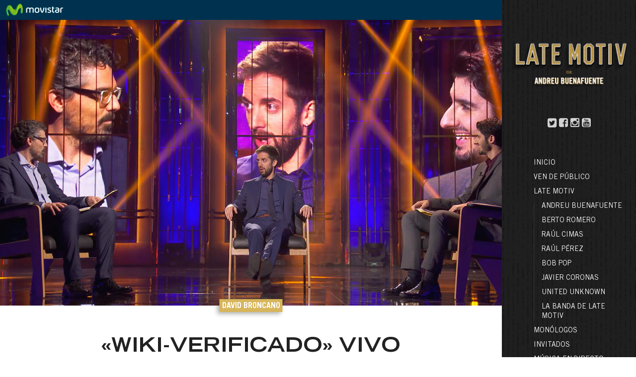

--- FILE ---
content_type: text/html; charset=UTF-8
request_url: https://latemotiv.com/colaboradores/david-broncano/wiki-verificado-vivo/
body_size: 5063
content:




<!doctype html>
<html lang="es-ES" class="no-js">
	<head>
		<meta charset="UTF-8">
		<title>  «Wiki-verificado» vivo : Late Motiv</title>
		
		<!-- dns prefetch -->
		<link href="//www.google-analytics.com" rel="dns-prefetch">
		
		<!-- meta -->
		<meta http-equiv="X-UA-Compatible" content="IE=edge,chrome=1">
		<meta name="viewport" content="width=device-width,initial-scale=1.0">
		<meta name="description" content="El show más personal de Andreu Buenafuente">
		
		<!-- icons -->
		<link href="http://www.elterrat.com/favicon.ico" rel="shortcut icon">
		<link href="http://www.elterrat.com/favicon.ico" rel="apple-touch-icon-precomposed">
		<link rel="stylesheet" id="promogear-fonts-css" href="https://fonts.googleapis.com/css?family=Lato%3A100%2C300%2C400%2C700%2C900%2C100italic%2C300italic%2C400italic%2C700italic%2C900italic&amp;ver=4.2.2" type="text/css" media="all">
		<link rel="stylesheet" href="https://maxcdn.bootstrapcdn.com/font-awesome/4.5.0/css/font-awesome.min.css">
		<link type="text/css" rel="stylesheet" href="https://latemotiv.com/wp-content/themes/latemotiv/css/lightGallery.css" /> 
		
		
		<link rel="stylesheet" href="https://latemotiv.com/wp-content/themes/latemotiv/css/jquery-ui.min.css" type="text/css">
    <link rel="stylesheet" href="https://latemotiv.com/wp-content/themes/latemotiv/css/jquery-ui.structure.min.css" type="text/css">
    <link rel="stylesheet" href="https://latemotiv.com/wp-content/themes/latemotiv/css/jquery-ui.theme.min.css" type="text/css">
    <link rel="stylesheet" href="https://latemotiv.com/wp-content/themes/latemotiv/style.css" type="text/css">
		
		<!-- css + javascript -->
		<script src="https://latemotiv.com/wp-content/themes/latemotiv/js/jquery-2.1.3.min.js"></script>
		<script src="https://latemotiv.com/wp-content/themes/latemotiv/js/jquery-ui.min.js"></script>
		<script src="https://latemotiv.com/wp-content/themes/latemotiv/js/lightgallery.js"></script>
		<script src="https://latemotiv.com/wp-content/themes/latemotiv/js/lg-thumbnail.min.js"></script>
    <script src="https://latemotiv.com/wp-content/themes/latemotiv/js/lg-fullscreen.min.js"></script>
    <script src="https://maps.googleapis.com/maps/api/js?v=3.exp&sensor=false"></script>
    <!-- Plugin JavaScript -->
    <script src="https://latemotiv.com/wp-content/themes/latemotiv/js/jquery-validation-1.14.0/dist/jquery.validate.min.js"></script>
    <script src="https://latemotiv.com/wp-content/themes/latemotiv/js/jquery-validation-1.14.0/dist/localization/messages_es.min.js"></script>
    <script src="https://latemotiv.com/wp-content/themes/latemotiv/scripts-min.js"></script>
		<script>
		var galeries = new Array();
		</script>
	</head>
	<script>
  	var layoutCarrousel = new Array();
	</script>
    
    <!-- Movistar+ -->
    <!-- <link rel="stylesheet" href="http://www.plus.es/assets/stylesheets/main-menu.css " type="text/css" /> -->

	<body class="post-template-default single single-post postid-6468 single-format-standard wiki-verificado-vivo">
	
		<div class="wrapper">
  		
      <div class="mobileMenu"><i class="fa fa-bars fa-2x"></i></div>
      
			<header class="header clear" role="banner">
  			
    			<div class="mobileClose"><i class="fa fa-times fa-2x"></i></div>
					
					<a href="http://www.latemotiv.com" target="_top"><img src="https://latemotiv.com/wp-content/themes/latemotiv/img/logo.png" class="logo" /></a>
					
          <div class="social">
            <a href="https://twitter.com/LateMotivCero"><i class="fa fa-twitter-square fa-lg"></i></a>
            <a href="http://facebook.com/LateMotivCero"><i class="fa fa-facebook-square fa-lg"></i></a>
            <a href="http://instagram.com/LateMotivCero"><i class="fa fa-instagram fa-lg"></i></a>
            <a href="https://youtube.com/LateMotivCero"><i class="fa fa-youtube-square fa-lg"></i></a>
          </div>
					
					<nav class="nav" role="navigation">
            <ul id="menu-menu-2018" class="menu"><li id="menu-item-13173" class="menu-item menu-item-type-post_type menu-item-object-page menu-item-home menu-item-13173"><a href="https://latemotiv.com/">Inicio</a></li>
<li id="menu-item-13169" class="menu-item menu-item-type-post_type menu-item-object-page menu-item-13169"><a href="https://latemotiv.com/publico/">Ven de público</a></li>
<li id="menu-item-13174" class="menu-item menu-item-type-post_type menu-item-object-page menu-item-has-children menu-item-13174"><a href="https://latemotiv.com/late-motiv/">LATE MOTIV</a>
<ul class="sub-menu">
	<li id="menu-item-13178" class="menu-item menu-item-type-post_type menu-item-object-page menu-item-13178"><a href="https://latemotiv.com/late-motiv/andreu-buenafuente/">Andreu Buenafuente</a></li>
	<li id="menu-item-13175" class="menu-item menu-item-type-post_type menu-item-object-page menu-item-13175"><a href="https://latemotiv.com/late-motiv/berto-romero/">Berto Romero</a></li>
	<li id="menu-item-13170" class="menu-item menu-item-type-post_type menu-item-object-page menu-item-13170"><a href="https://latemotiv.com/late-motiv/raul-cimas/">Raúl Cimas</a></li>
	<li id="menu-item-13172" class="menu-item menu-item-type-post_type menu-item-object-page menu-item-13172"><a href="https://latemotiv.com/late-motiv/raul-perez/">Raúl Pérez</a></li>
	<li id="menu-item-13176" class="menu-item menu-item-type-post_type menu-item-object-page menu-item-13176"><a href="https://latemotiv.com/late-motiv/bob-pop/">Bob Pop</a></li>
	<li id="menu-item-13179" class="menu-item menu-item-type-post_type menu-item-object-page menu-item-13179"><a href="https://latemotiv.com/late-motiv/javier-coronas/">Javier Coronas</a></li>
	<li id="menu-item-13171" class="menu-item menu-item-type-post_type menu-item-object-page menu-item-13171"><a href="https://latemotiv.com/late-motiv/united-unknown/">United Unknown</a></li>
	<li id="menu-item-13177" class="menu-item menu-item-type-post_type menu-item-object-page menu-item-13177"><a href="https://latemotiv.com/late-motiv/la-banda/">La Banda de LATE MOTIV</a></li>
</ul>
</li>
<li id="menu-item-13184" class="menu-item menu-item-type-post_type menu-item-object-page menu-item-13184"><a href="https://latemotiv.com/monologos/">Monólogos</a></li>
<li id="menu-item-13183" class="menu-item menu-item-type-post_type menu-item-object-page menu-item-13183"><a href="https://latemotiv.com/diseccion/invitados/">Invitados</a></li>
<li id="menu-item-13185" class="menu-item menu-item-type-post_type menu-item-object-page menu-item-13185"><a href="https://latemotiv.com/diseccion/live/">Música en directo</a></li>
<li id="menu-item-13180" class="menu-item menu-item-type-custom menu-item-object-custom menu-item-13180"><a href="http://latemotiv.com/tag/1a-temporada/">1. Temporada</a></li>
<li id="menu-item-13181" class="menu-item menu-item-type-custom menu-item-object-custom menu-item-13181"><a href="http://latemotiv.com/tag/2a-temporada/">2a. Temporada</a></li>
<li id="menu-item-13182" class="menu-item menu-item-type-custom menu-item-object-custom menu-item-13182"><a href="http://latemotiv.com/tag/3a-temporada/">3a. Temporada</a></li>
</ul>					</nav>

			</header>

			<div class="container">
  			
  			<iframe class="cabecera iframe" src="https://latemotiv.com/wp-content/themes/latemotiv/plus_bars/cabecera-plus/index.php"></iframe>	
	<!-- section -->
	<section role="main">
			
		<!-- article -->
		<article id="post-" class="post-6468 post type-post status-publish format-standard has-post-thumbnail hentry category-david-broncano tag-2a-temporada tag-david-broncano tag-jaen tag-late-motiv-136 tag-wikipedia">
		
		  
		
			<!-- post thumbnail -->
							<div class="headerThumb" style="background: url(https://latemotiv.com/wp-content/uploads/2016/10/lm-136-03.jpg);">
										<div class="catsSingle">
          David Broncano           </div>
				</div>
						<!-- /post thumbnail -->
			
			<div class="wrapper_in">

  			<!-- post title -->
  			<h1 class="bigTitle">«Wiki-verificado» vivo</h1>
  			<!-- /post title -->
        <div class="dateSingle">
          25 octubre 2016        </div>
  			<p><strong>«Ya estoy aquí, bienvenidos a mi entrevista»</strong></p>
<p>Compañeros periodistas de los dos grandes diarios de Jaén realizan la entrevista definitiva a David Broncano. Por fin sus medidas, y otras cosas más realistas, quedarán wiki-inmortalizadas. O eso cree él.</p>
    		<div class="tags"><a href="https://latemotiv.com/tag/2a-temporada/" rel="tag">2a. temporada</a> <a href="https://latemotiv.com/tag/david-broncano/" rel="tag">david broncano</a> <a href="https://latemotiv.com/tag/jaen/" rel="tag">jaén</a> <a href="https://latemotiv.com/tag/late-motiv-136/" rel="tag">late motiv 136</a> <a href="https://latemotiv.com/tag/wikipedia/" rel="tag">wikipedia</a><br /></div>
    		</div>
    		<div style="padding: 30px; background-color:#fff">
<div class="wrapper_in">
  <div class="oembed">
  	<iframe width="200" height="113" src="https://www.youtube.com/embed/_qy8iEy77jY?feature=oembed" frameborder="0" allow="accelerometer; autoplay; clipboard-write; encrypted-media; gyroscope; picture-in-picture; web-share" referrerpolicy="strict-origin-when-cross-origin" allowfullscreen title="LATE MOTIV - David Broncano. &#39;Wiki-verificado&#39; vivo | #Latemotiv136"></iframe>  </div>
</div>
</div>
    <div class="gridlist" style="background-color:#fff">
      <div class="wrapper_in">
                <div class="summary grid" >
              <div class="date_o">
                26 enero 2018              </div>
              <div class="cats">
              David Broncano               </div>
                            <div class="thumbnail_summary" style="background:url('https://latemotiv.com/wp-content/uploads/2018/01/lm-335-02.jpg');">
                <a href="https://latemotiv.com/colaboradores/david-broncano/mucha-mierda-pachacho/"><img src="https://latemotiv.com/wp-content/themes/latemotiv/img/16x9.png"></a>
              </div>
                            <div class="infoBox">
                <div class="text_summary">
                 <a href="https://latemotiv.com/colaboradores/david-broncano/mucha-mierda-pachacho/"><span class="text">Mucha mierda pachacho</span></a>
                </div>
                                <div class="description_summary">
                  <p>A los amantes de los himnos, aquí tenéis un regalo de despedida, por pesaos. </p>
                </div>
              </div>
        		</div>              <div class="summary grid" >
              <div class="date_o">
                24 enero 2018              </div>
              <div class="cats">
              David Broncano               </div>
                            <div class="thumbnail_summary" style="background:url('https://latemotiv.com/wp-content/uploads/2018/01/lm-332-04.jpg');">
                <a href="https://latemotiv.com/colaboradores/david-broncano/elige-tu-mascota/"><img src="https://latemotiv.com/wp-content/themes/latemotiv/img/16x9.png"></a>
              </div>
                            <div class="infoBox">
                <div class="text_summary">
                 <a href="https://latemotiv.com/colaboradores/david-broncano/elige-tu-mascota/"><span class="text">Elige tu mascota</span></a>
                </div>
                                <div class="description_summary">
                  <p>Una potencia mundial en mascotas, y no por el pachacho, que también.</p>
                </div>
              </div>
        		</div>              <div class="summary grid" >
              <div class="date_o">
                19 enero 2018              </div>
              <div class="cats">
              David Broncano               </div>
                            <div class="thumbnail_summary" style="background:url('https://latemotiv.com/wp-content/uploads/2018/01/lm-331-02.jpg');">
                <a href="https://latemotiv.com/colaboradores/david-broncano/revolucion-pachacha/"><img src="https://latemotiv.com/wp-content/themes/latemotiv/img/16x9.png"></a>
              </div>
                            <div class="infoBox">
                <div class="text_summary">
                 <a href="https://latemotiv.com/colaboradores/david-broncano/revolucion-pachacha/"><span class="text">Revolución pachacha</span></a>
                </div>
                                <div class="description_summary">
                  <p>Cría cuervos&#8230; y montarán «La Resistencia». Criado a nuestros pechos, y ahora el pollo vuela solo. Felicidades pachacho.</p>
                </div>
              </div>
        		</div>              <div class="summary grid" >
              <div class="date_o">
                16 enero 2018              </div>
              <div class="cats">
              David Broncano               </div>
                            <div class="thumbnail_summary" style="background:url('https://latemotiv.com/wp-content/uploads/2018/01/lm-328-1.jpg');">
                <a href="https://latemotiv.com/colaboradores/david-broncano/photoshop-extremo/"><img src="https://latemotiv.com/wp-content/themes/latemotiv/img/16x9.png"></a>
              </div>
                            <div class="infoBox">
                <div class="text_summary">
                 <a href="https://latemotiv.com/colaboradores/david-broncano/photoshop-extremo/"><span class="text">Photoshop Extremo</span></a>
                </div>
                                <div class="description_summary">
                  <p>¿Recordáis a Cecilia Giménez la restauradora del Ecce Homo? Pues ha sido superada, de largo.</p>
                </div>
              </div>
        		</div>              <div class="summary grid" >
              <div class="date_o">
                12 enero 2018              </div>
              <div class="cats">
              David Broncano               </div>
                            <div class="thumbnail_summary" style="background:url('https://latemotiv.com/wp-content/uploads/2018/01/lm-327-1.jpg');">
                <a href="https://latemotiv.com/colaboradores/david-broncano/el-arbol-y-el-rio/"><img src="https://latemotiv.com/wp-content/themes/latemotiv/img/16x9.png"></a>
              </div>
                            <div class="infoBox">
                <div class="text_summary">
                 <a href="https://latemotiv.com/colaboradores/david-broncano/el-arbol-y-el-rio/"><span class="text">El árbol y el río</span></a>
                </div>
                                <div class="description_summary">
                  <p>Una (breve pero intensa) sección pensada para aquellos que gustan de maltratarse la huevada.</p>
                </div>
              </div>
        		</div>              <div class="summary grid" >
              <div class="date_o">
                9 enero 2018              </div>
              <div class="cats">
              David Broncano               </div>
                            <div class="thumbnail_summary" style="background:url('https://latemotiv.com/wp-content/uploads/2018/01/lm-324-1.jpg');">
                <a href="https://latemotiv.com/colaboradores/david-broncano/asi-saca-la-lena-al-patio/"><img src="https://latemotiv.com/wp-content/themes/latemotiv/img/16x9.png"></a>
              </div>
                            <div class="infoBox">
                <div class="text_summary">
                 <a href="https://latemotiv.com/colaboradores/david-broncano/asi-saca-la-lena-al-patio/"><span class="text">Así saca la leña al patio</span></a>
                </div>
                                <div class="description_summary">
                  <p>Vacaciones de Navidad en Canada, «The Jíbiri game», el cumpleaños de Kim Jong Un o Stephen Hawking&#8230;</p>
                </div>
              </div>
        		</div>              <div class="summary grid" >
              <div class="date_o">
                22 diciembre 2017              </div>
              <div class="cats">
              David Broncano               </div>
                            <div class="thumbnail_summary" style="background:url('https://latemotiv.com/wp-content/uploads/2017/12/lm-322-02.jpg');">
                <a href="https://latemotiv.com/colaboradores/david-broncano/broncano-vs-arkano/"><img src="https://latemotiv.com/wp-content/themes/latemotiv/img/16x9.png"></a>
              </div>
                            <div class="infoBox">
                <div class="text_summary">
                 <a href="https://latemotiv.com/colaboradores/david-broncano/broncano-vs-arkano/"><span class="text">Broncano vs Arkano</span></a>
                </div>
                                <div class="description_summary">
                  <p>Broncano lanzó el reto con el «Rap del Jíbiri» y Arkano recogió el guante.</p>
                </div>
              </div>
        		</div>              <div class="summary grid" >
              <div class="date_o">
                19 diciembre 2017              </div>
              <div class="cats">
              David Broncano               </div>
                            <div class="thumbnail_summary" style="background:url('https://latemotiv.com/wp-content/uploads/2017/12/lm-319-01.jpg');">
                <a href="https://latemotiv.com/colaboradores/david-broncano/50-programas/"><img src="https://latemotiv.com/wp-content/themes/latemotiv/img/16x9.png"></a>
              </div>
                            <div class="infoBox">
                <div class="text_summary">
                 <a href="https://latemotiv.com/colaboradores/david-broncano/50-programas/"><span class="text">50 programas</span></a>
                </div>
                                <div class="description_summary">
                  <p>Locomundo cumple 50 programas o cómo inventarse una excusa para traer a los amigotes a LATE MOTIV.</p>
                </div>
              </div>
        		</div>              <div class="summary grid" >
              <div class="date_o">
                12 diciembre 2017              </div>
              <div class="cats">
              David Broncano               </div>
                            <div class="thumbnail_summary" style="background:url('https://latemotiv.com/wp-content/uploads/2017/12/lm-316-02.jpg');">
                <a href="https://latemotiv.com/colaboradores/david-broncano/rap-del-jibiri/"><img src="https://latemotiv.com/wp-content/themes/latemotiv/img/16x9.png"></a>
              </div>
                            <div class="infoBox">
                <div class="text_summary">
                 <a href="https://latemotiv.com/colaboradores/david-broncano/rap-del-jibiri/"><span class="text">Rap del Jíbiri</span></a>
                </div>
                                <div class="description_summary">
                  <p>¡Tiembla Eminem! Lord Pachacho is here y no va a dejar que le robes la merienda. Ni el jíbiri.</p>
                </div>
              </div>
        		</div>              <div class="summary grid" >
              <div class="date_o">
                11 diciembre 2017              </div>
              <div class="cats">
              David Broncano               </div>
                            <div class="thumbnail_summary" style="background:url('https://latemotiv.com/wp-content/uploads/2017/12/lm-315-01.jpg');">
                <a href="https://latemotiv.com/colaboradores/david-broncano/caramelos-por-el-culo/"><img src="https://latemotiv.com/wp-content/themes/latemotiv/img/16x9.png"></a>
              </div>
                            <div class="infoBox">
                <div class="text_summary">
                 <a href="https://latemotiv.com/colaboradores/david-broncano/caramelos-por-el-culo/"><span class="text">Caramelos por el culo</span></a>
                </div>
                                <div class="description_summary">
                  <p>Ni 8, ni 10, ni 15&#8230;¡DIECISÉIS! 16 minutos y 15 segundos de la mierda que os gusta. De nada.</p>
                </div>
              </div>
        		</div>              <div class="summary grid" >
              <div class="date_o">
                5 diciembre 2017              </div>
              <div class="cats">
              David Broncano               </div>
                            <div class="thumbnail_summary" style="background:url('https://latemotiv.com/wp-content/uploads/2017/12/lm-313-02.jpg');">
                <a href="https://latemotiv.com/colaboradores/david-broncano/blowin-in-the-wind/"><img src="https://latemotiv.com/wp-content/themes/latemotiv/img/16x9.png"></a>
              </div>
                            <div class="infoBox">
                <div class="text_summary">
                 <a href="https://latemotiv.com/colaboradores/david-broncano/blowin-in-the-wind/"><span class="text">"Blowin' in the Wind"</span></a>
                </div>
                                <div class="description_summary">
                  <p>El día que David Broncano descubrió «Blowin&#8217; in the Wind». Y dio su aprobación.</p>
                </div>
              </div>
        		</div>              <div class="summary grid" >
              <div class="date_o">
                1 diciembre 2017              </div>
              <div class="cats">
              David Broncano               </div>
                            <div class="thumbnail_summary" style="background:url('https://latemotiv.com/wp-content/uploads/2017/12/lm-312-01.jpg');">
                <a href="https://latemotiv.com/colaboradores/david-broncano/una-de-faquires/"><img src="https://latemotiv.com/wp-content/themes/latemotiv/img/16x9.png"></a>
              </div>
                            <div class="infoBox">
                <div class="text_summary">
                 <a href="https://latemotiv.com/colaboradores/david-broncano/una-de-faquires/"><span class="text">Una de faquires</span></a>
                </div>
                                <div class="description_summary">
                  <p>Hay gente que se pone a hablar de su pelo como te cuenta lo que pasa en España. Aquí el «president» Broncano.</p>
                </div>
              </div>
        		</div><div class='clear'></div><br /><br /><div class='pagination'><a href='/?cat=11''>VER TODOS</a></div> <div class="clear"></div></div></div>     		<div class="share">
      		<span>Comparte:</span>&nbsp;

      		      		<a href="https://twitter.com/share?url=https%3A%2F%2Flatemotiv.com%2Fcolaboradores%2Fdavid-broncano%2Fwiki-verificado-vivo%2F" target="_blank"><i class="fa fa-twitter-square fa-lg"></i></a>
      		<a href="https://latemotiv.com/colaboradores/david-broncano/wiki-verificado-vivo/" onclick="window.open('https://www.facebook.com/sharer/sharer.php?u='+encodeURIComponent('https://latemotiv.com/colaboradores/david-broncano/wiki-verificado-vivo/'), 'facebook-share-dialog', 'width=626,height=436'); return false;" target="_blank"><i class="fa fa-facebook-square fa-lg"></i></a>
      		<a href="https://plus.google.com/share?url=https%3A%2F%2Flatemotiv.com%2Fcolaboradores%2Fdavid-broncano%2Fwiki-verificado-vivo%2F" target="_blank"><i class="fa fa-google-plus-square fa-lg"></i></a>
      		<a href="whatsapp://send?text=https%3A%2F%2Flatemotiv.com%2Fcolaboradores%2Fdavid-broncano%2Fwiki-verificado-vivo%2F"  data-action="share/whatsapp/share"><i class="fa fa-whatsapp fa-lg"></i></a>
    		</div>
			
		</article>
		<!-- /article -->
		
		
		
	</section>
	<!-- /section -->
	


			<footer class="footer" role="contentinfo">
				
				<div class="wrapper_in">
  				
  				<div class="footer_logos">
    				<a href="http://www.plus.es/cero" class="plus"><img src="https://latemotiv.com/wp-content/themes/latemotiv/img/o_logo.svg" /></a>
    				<a href="http://www.elterrat.com/" class="terrat"><img src="https://latemotiv.com/wp-content/themes/latemotiv/img/logo_elterratcom.png" /></a>
  				</div>
  				
  				<p class="copyright">
  					&copy; 2025 Copyright <a href="http://www.elterrat.com/"><b>EL TERRAT</b></a>
  				</p>
				</div>
                
			</footer>
		
		</div>
		
		<iframe class="footer iframe" src="https://latemotiv.com/wp-content/themes/latemotiv/plus_bars/footer-plus/index.php"></iframe>
    </div>
      
      
		<script type="text/javascript">
function terrat_days_off(date) {

    var day = date.getDay().toString();
    var dayString = jQuery.datepicker.formatDate('yy-mm-dd', date);
    var daysOff = ["2017-10-24","2017-10-25","2017-10-26","2017-10-30","2017-10-31","2017-11-01","2017-11-02","2017-11-13","2017-11-14","2017-11-15","2017-11-16","2017-11-20","2017-11-21","2017-11-22","2017-11-23","2017-11-27","2017-11-28","2017-11-29","2017-11-30","2017-12-04","2017-12-05","2017-12-06","2017-12-07","2017-12-11","2017-12-12","2017-12-13","2017-12-14","2017-12-18","2017-12-19","2017-12-20","2017-12-21","2017-12-25","2017-12-26","2017-12-27","2017-12-28"];
    var daysOffweek = ["5","6","0"];
    if (jQuery.inArray(day, daysOffweek) > -1
            || jQuery.inArray(dayString, daysOff) > -1){
        return [false];
    }else{
        return [true];
    }

}
jQuery(document).ready(function(){

    jQuery("#datepicker").datepicker({
        beforeShowDay: terrat_days_off,
        dateFormat: "yy-mm-dd",
        minDate: 0,
        maxDate: +30    });
});
</script>
<script type='text/javascript' src='https://latemotiv.com/wp-includes/js/comment-reply.min.js?ver=4.7.31'></script>
		
		<!-- analytics -->
		<script>
			var _gaq=[['_setAccount','UA-74314450-1'],['_trackPageview']];
			(function(d,t){var g=d.createElement(t),s=d.getElementsByTagName(t)[0];
			g.src=('https:'==location.protocol?'//ssl':'//www')+'.google-analytics.com/ga.js';
			s.parentNode.insertBefore(g,s)})(document,'script');
		</script>
	
	</body>
</html>

--- FILE ---
content_type: text/html; charset=utf-8
request_url: https://latemotiv.com/wp-content/themes/latemotiv/plus_bars/cabecera-plus/index.php
body_size: 127
content:
<!DOCTYPE html>
<html class="no-js">
  <head>
    <meta charset="utf-8">
  </head>
  <body style="margin: 0; background-color: #01344f;">
		<a href="http://www.movistar.es/" target="_blank"><img alt="movistar" src="../header.png"></a>
  </body>
</html>

--- FILE ---
content_type: text/html; charset=utf-8
request_url: https://latemotiv.com/wp-content/themes/latemotiv/plus_bars/footer-plus/index.php
body_size: 189
content:
<!DOCTYPE html>
<html class="no-js">
  <head>
    <meta charset="utf-8">
  </head>
  <body style="text-align: center; background-color: #014f7d;">
  		<div style="width: 980px; margin: 0 auto;">
		<a href="http://www.movistar.es/" target="_blank" style="display: block; margin: 0 auto; width: 100%;"><img alt="movistar" src="../footer.png"></a>
        </div>
  </body>
</html>

--- FILE ---
content_type: text/css
request_url: https://latemotiv.com/wp-content/themes/latemotiv/style.css
body_size: 6370
content:
/*
	Theme Name: Hodiern Base Theme
	Theme URI: http://www.hodiern.com
	Description: Basat en HTML5 Blank WordPress Theme 
	Version: 1.1
	Author: Pere Esteve (@hitaboy)
	Author URI: http://www.hodiern.com
	Tags: HTML5, CSS3
*/
/*------------------------------------*\
    MAIN
\*------------------------------------*/
/* global box-sizing */
*,
*:after,
*:before {
  box-sizing: border-box;
  -webkit-box-sizing: border-box;
  -moz-box-sizing: border-box;
  -webkit-font-smoothing: antialiased;
  font-smoothing: antialiased;
  text-rendering: optimizeLegibility;
}
/* html element 62.5% font-size for REM use */
body {
  background-color: #fff;
  font-family: arial;
  font-weight: 300;
  font-size: 16px;
  color: #555;
  -webkit-font-smoothing: antialiased;
  -webkit-overflow-scrolling: touch;
}
h1,
h2,
h3,
h4,
h5,
h6 {
  font-family: "Trade Gothic BoldEx";
  text-transform: uppercase;
  font-weight: 300;
  margin: 30px 0px;
  color: #222222;
}
ul {
  margin: 0px;
  padding: 0px;
}
/* clear */
.clear:before,
.clear:after {
  content: ' ';
  display: table;
}
.clear:after {
  clear: both;
}
.clear {
  clear: both;
  *zoom: 1;
}
img {
  max-width: 100%;
  vertical-align: bottom;
}
a {
  color: #444;
  text-decoration: none;
}
a:hover {
  color: #444;
}
a:focus {
  outline: 0;
}
a:hover,
a:active {
  outline: 0;
}
input:focus {
  outline: 0;
  border: 1px solid #04A4CC;
}
* {
  box-sizing: border-box;
}
/*------------------------------------*\
    MISC
\*------------------------------------*/
::selection {
  background: #04A4CC;
  color: #FFF;
  text-shadow: none;
}
::-webkit-selection {
  background: #04A4CC;
  color: #FFF;
  text-shadow: none;
}
::-moz-selection {
  background: #04A4CC;
  color: #FFF;
  text-shadow: none;
}
.acf-map {
  width: 50%;
  height: 400px;
  border: #ccc solid 1px;
  margin: 20px 0;
  display: inline-block;
}
.wrapper_in {
  position: relative;
  width: 1000px;
  margin: 0 auto;
}
article {
  text-align: center;
}
.full_image,
.full_screen_image {
  position: relative;
}
.full_image img,
.full_screen_image img {
  width: 100%;
}
.full_image .content_text,
.full_screen_image .content_text {
  position: absolute;
  top: 50%;
  left: 50%;
  transform: translate(-50%, -50%);
  color: #000;
  text-align: center;
  background: rgba(255, 255, 255, 0.6);
  padding: 50px;
  padding-top: 65px;
  width: auto;
}
.full_image .content_text h1,
.full_screen_image .content_text h1,
.full_image .content_text h2,
.full_screen_image .content_text h2,
.full_image .content_text h3,
.full_screen_image .content_text h3,
.full_image .content_text h4,
.full_screen_image .content_text h4,
.full_image .content_text h5,
.full_screen_image .content_text h5,
.full_image .content_text h6,
.full_screen_image .content_text h6 {
  margin: 0px;
  display: inline-block;
}
.full_screen_image {
  width: 100%;
  height: 100vh;
  background-size: cover !important;
  background-position: 50% 50% !important;
}
.carrousel {
  /*&.carrousel1{
    .item{
      width: 100%;
    }
  }
  &.carrousel2{
    .item{
      width: 650px;
    }
  }
  &.carrousel3{
    .item{
      width: auto;
      height: 300px;
    }
  }
*/
}
.carrousel .owl-item {
  overflow: hidden;
}
.carrousel .owl-item .item {
  width: 100%;
  position: relative;
  display: inline-block;
  height: auto;
}
.carrousel .owl-item .item .content_item {
  position: absolute;
  width: 100%;
  height: 100%;
  top: 0;
  left: 0;
  opacity: 1;
  transition: all 1s;
}
.carrousel .owl-item .item .content_item .content_text {
  position: absolute;
  color: #fff;
  bottom: 0px;
  left: 0px;
  width: 100%;
  height: 120px;
  text-align: left;
  background: rgba(0, 0, 0, 0.5);
  padding: 30px;
  padding-left: 140px;
}
.carrousel .owl-item .item .content_item .content_text:before {
  content: " ";
  position: absolute;
  top: 0px;
  left: 0px;
  width: 120px;
  height: 120px;
  background: url('img/mosca.svg');
  background-size: cover;
  background-repeat: no-repeat;
  background-position: 50% 50%;
}
.carrousel .owl-item .item .content_item .content_text h1,
.carrousel .owl-item .item .content_item .content_text h2,
.carrousel .owl-item .item .content_item .content_text h3,
.carrousel .owl-item .item .content_item .content_text h4,
.carrousel .owl-item .item .content_item .content_text h5,
.carrousel .owl-item .item .content_item .content_text h6 {
  margin: 0px;
  color: #fff;
}
.carrousel .owl-item .item .content_item .content_text .content_title {
  text-transform: uppercase;
  font-family: "Trade Gothic BoldEx";
}
.carrousel .owl-item .item .content_item .content_text .content_description {
  font-size: 15px;
}
.carrousel .owl-item .item:hover .content_item {
  opacity: 1;
}
.carrousel .owl-item .item img {
  opacity: 0;
  max-height: 100vh;
}
.carrousel .owl-nav .owl-prev,
.carrousel .owl-nav .owl-next {
  margin: 10px;
  display: inline-block;
  text-transform: capitalize;
}
.carrousel .owl-dots {
  position: relative;
  margin-top: 10px;
}
.carrousel .owl-dots .owl-dot {
  display: inline-block;
  position: relative;
  width: 15px;
  height: 15px;
  border-radius: 15px;
  margin: 0px 5px;
  background: #ccc;
  background: rgba(0, 0, 0, 0.1);
}
.carrousel .owl-dots .owl-dot.active {
  background: #333;
  background: rgba(0, 0, 0, 0.4);
}
.gallery {
  text-align: center;
  padding: 80px 0px;
}
.gallery .item_image {
  display: inline-block;
  margin: 15px;
}
.oembed {
  height: 550px;
  margin: 30px 0px;
  text-align: center;
}
.oembed iframe {
  width: 100%;
  height: 100%;
}
.content_text {
  width: 100%;
  display: inline-block;
}
.container {
  position: relative;
}
.summary.grid {
  display: block;
  float: left;
  overflow: hidden;
  position: relative;
  width: 33.33%;
  padding: 8px;
  background: #fff;
}
.summary.grid .cats {
  position: absolute;
  top: 8px;
  right: 8px;
  background: #d7b55b;
  color: #fff;
  font-size: 12px;
  text-transform: uppercase;
  padding: 5px;
  padding-bottom: 2px;
  z-index: 2;
  font-family: "Trade Gothic Bold";
  box-shadow: -4px 4px 8px rgba(0, 0, 0, 0.3);
}
.summary.grid .thumbnail_summary {
  padding: 5px;
  position: relative;
  width: 100%;
  overflow: hidden;
  display: block;
  background-size: cover !important;
}
.summary.grid .thumbnail_summary img {
  width: 100%;
}
.summary.grid .infoBox {
  border: 1px solid #dfdfdf;
  position: relative;
  width: 100%;
  height: 160px;
  overflow: hidden;
}
.summary.grid .text_summary {
  margin: 20px;
  margin-top: 15px;
  margin-bottom: 10px;
  text-align: left;
  border-bottom: 1px solid #ccc;
}
.summary.grid .text_summary .text {
  text-transform: uppercase;
  font-family: "Trade Gothic BoldEx";
  font-size: 18px;
}
.summary.grid .description_summary {
  margin: 20px;
  margin-top: 0px;
  text-align: left;
  font-size: 15px;
}
.summary.grid:hover {
  opacity: 0.7;
}
.summary.list {
  overflow: hidden;
  margin: 20px;
}
.summary.list .thumbnail_summary {
  width: 267px;
  float: left;
  height: 200px;
}
.summary.list .thumbnail_summary .thumbnail {
  height: 100%;
}
.summary.list .content_sumamry {
  padding-top: 20px;
  float: left;
  margin-left: 40px;
  text-align: left;
  width: 45%;
  display: inline-block;
}
.summary.list .content_sumamry .text_summary {
  text-transform: uppercase;
  font-weight: bold;
}
.summary.list .content_sumamry .text {
  font-family: "Trade Gothic Bold";
}
.summary.list .content_sumamry .description_summary {
  display: inline-block;
}
/*! normalize.css v2.1.0 | MIT License | git.io/normalize */
/* ==========================================================================
   HTML5 display definitions
   ========================================================================== */
/**
 * Correct `block` display not defined in IE 8/9.
 */
article,
aside,
details,
figcaption,
figure,
footer,
header,
hgroup,
main,
nav,
section,
summary {
  display: block;
}
/**
 * Correct `inline-block` display not defined in IE 8/9.
 */
audio,
canvas,
video {
  display: inline-block;
}
/**
 * Prevent modern browsers from displaying `audio` without controls.
 * Remove excess height in iOS 5 devices.
 */
audio:not([controls]) {
  display: none;
  height: 0;
}
/**
 * Address styling not present in IE 8/9.
 */
[hidden] {
  display: none;
}
/* ==========================================================================
   Base
   ========================================================================== */
/**
 * 1. Set default font family to sans-serif.
 * 2. Prevent iOS text size adjust after orientation change, without disabling
 *    user zoom.
 */
html {
  font-family: sans-serif;
  /* 1 */
  -webkit-text-size-adjust: 100%;
  /* 2 */
  -ms-text-size-adjust: 100%;
  /* 2 */
}
/**
 * Remove default margin.
 */
body {
  margin: 0;
}
/* ==========================================================================
   Links
   ========================================================================== */
/**
 * Address `outline` inconsistency between Chrome and other browsers.
 */
a:focus {
  outline: thin dotted;
}
/**
 * Improve readability when focused and also mouse hovered in all browsers.
 */
a:active,
a:hover {
  outline: 0;
}
/* ==========================================================================
   Typography
   ========================================================================== */
/**
 * Address variable `h1` font-size and margin within `section` and `article`
 * contexts in Firefox 4+, Safari 5, and Chrome.
 */
h1 {
  font-size: 2em;
  margin: 0.67em 0;
}
/**
 * Address styling not present in IE 8/9, Safari 5, and Chrome.
 */
abbr[title] {
  border-bottom: 1px dotted;
}
/**
 * Address style set to `bolder` in Firefox 4+, Safari 5, and Chrome.
 */
b,
strong {
  font-weight: bold;
}
/**
 * Address styling not present in Safari 5 and Chrome.
 */
dfn {
  font-style: italic;
}
/**
 * Address differences between Firefox and other browsers.
 */
hr {
  -moz-box-sizing: content-box;
  box-sizing: content-box;
  height: 0;
}
/**
 * Address styling not present in IE 8/9.
 */
mark {
  background: #ff0;
  color: #000;
}
/**
 * Correct font family set oddly in Safari 5 and Chrome.
 */
code,
kbd,
pre,
samp {
  font-family: monospace, serif;
  font-size: 1em;
}
/**
 * Improve readability of pre-formatted text in all browsers.
 */
pre {
  white-space: pre-wrap;
}
/**
 * Set consistent quote types.
 */
q {
  quotes: "\201C" "\201D" "\2018" "\2019";
}
/**
 * Address inconsistent and variable font size in all browsers.
 */
small {
  font-size: 80%;
}
/**
 * Prevent `sub` and `sup` affecting `line-height` in all browsers.
 */
sub,
sup {
  font-size: 75%;
  line-height: 0;
  position: relative;
  vertical-align: baseline;
}
sup {
  top: -0.5em;
}
sub {
  bottom: -0.25em;
}
/* ==========================================================================
   Embedded content
   ========================================================================== */
/**
 * Remove border when inside `a` element in IE 8/9.
 */
img {
  border: 0;
}
/**
 * Correct overflow displayed oddly in IE 9.
 */
svg:not(:root) {
  overflow: hidden;
}
/* ==========================================================================
   Figures
   ========================================================================== */
/**
 * Address margin not present in IE 8/9 and Safari 5.
 */
figure {
  margin: 0;
}
/* ==========================================================================
   Forms
   ========================================================================== */
/**
 * Define consistent border, margin, and padding.
 */
fieldset {
  border: 1px solid #c0c0c0;
  margin: 0 2px;
  padding: 0.35em 0.625em 0.75em;
}
/**
 * 1. Correct `color` not being inherited in IE 8/9.
 * 2. Remove padding so people aren't caught out if they zero out fieldsets.
 */
legend {
  border: 0;
  /* 1 */
  padding: 0;
  /* 2 */
}
/**
 * 1. Correct font family not being inherited in all browsers.
 * 2. Correct font size not being inherited in all browsers.
 * 3. Address margins set differently in Firefox 4+, Safari 5, and Chrome.
 */
button,
input,
select,
textarea {
  font-family: inherit;
  /* 1 */
  font-size: 100%;
  /* 2 */
  margin: 0;
  /* 3 */
}
/**
 * Address Firefox 4+ setting `line-height` on `input` using `!important` in
 * the UA stylesheet.
 */
button,
input {
  line-height: normal;
}
/**
 * Address inconsistent `text-transform` inheritance for `button` and `select`.
 * All other form control elements do not inherit `text-transform` values.
 * Correct `button` style inheritance in Chrome, Safari 5+, and IE 8+.
 * Correct `select` style inheritance in Firefox 4+ and Opera.
 */
button,
select {
  text-transform: none;
}
/**
 * 1. Avoid the WebKit bug in Android 4.0.* where (2) destroys native `audio`
 *    and `video` controls.
 * 2. Correct inability to style clickable `input` types in iOS.
 * 3. Improve usability and consistency of cursor style between image-type
 *    `input` and others.
 */
button,
html input[type="button"],
input[type="reset"],
input[type="submit"] {
  -webkit-appearance: button;
  /* 2 */
  cursor: pointer;
  /* 3 */
}
/**
 * Re-set default cursor for disabled elements.
 */
button[disabled],
html input[disabled] {
  cursor: default;
}
/**
 * 1. Address box sizing set to `content-box` in IE 8/9.
 * 2. Remove excess padding in IE 8/9.
 */
input[type="checkbox"],
input[type="radio"] {
  box-sizing: border-box;
  /* 1 */
  padding: 0;
  /* 2 */
}
/**
 * 1. Address `appearance` set to `searchfield` in Safari 5 and Chrome.
 * 2. Address `box-sizing` set to `border-box` in Safari 5 and Chrome
 *    (include `-moz` to future-proof).
 */
input[type="search"] {
  -webkit-appearance: textfield;
  /* 1 */
  -moz-box-sizing: content-box;
  -webkit-box-sizing: content-box;
  /* 2 */
  box-sizing: content-box;
}
/**
 * Remove inner padding and search cancel button in Safari 5 and Chrome
 * on OS X.
 */
input[type="search"]::-webkit-search-cancel-button,
input[type="search"]::-webkit-search-decoration {
  -webkit-appearance: none;
}
/**
 * Remove inner padding and border in Firefox 4+.
 */
button::-moz-focus-inner,
input::-moz-focus-inner {
  border: 0;
  padding: 0;
}
/**
 * 1. Remove default vertical scrollbar in IE 8/9.
 * 2. Improve readability and alignment in all browsers.
 */
textarea {
  overflow: auto;
  /* 1 */
  vertical-align: top;
  /* 2 */
}
/* ==========================================================================
   Tables
   ========================================================================== */
/**
 * Remove most spacing between table cells.
 */
table {
  border-collapse: collapse;
  border-spacing: 0;
}
/*------------------------------------*\
    WORDPRESS CORE
\*------------------------------------*/
.alignnone {
  margin: 5px 20px 20px 0;
}
.aligncenter,
div.aligncenter {
  display: block;
  margin: 5px auto 5px auto;
}
.alignright {
  float: right;
  margin: 5px 0 20px 20px;
}
.alignleft {
  float: left;
  margin: 5px 20px 20px 0;
}
.aligncenter {
  display: block;
  margin: 5px auto 5px auto;
}
a img.alignright {
  float: right;
  margin: 5px 0 20px 20px;
}
a img.alignnone {
  margin: 5px 20px 20px 0;
}
a img.alignleft {
  float: left;
  margin: 5px 20px 20px 0;
}
a img.aligncenter {
  display: block;
  margin-left: auto;
  margin-right: auto;
}
.wp-caption {
  background: #FFF;
  border: 1px solid #F0F0F0;
  max-width: 96%;
  padding: 5px 3px 10px;
  text-align: center;
}
.wp-caption.alignnone {
  margin: 5px 20px 20px 0;
}
.wp-caption.alignleft {
  margin: 5px 20px 20px 0;
}
.wp-caption.alignright {
  margin: 5px 0 20px 20px;
}
.wp-caption img {
  border: 0 none;
  height: auto;
  margin: 0;
  max-width: 98.5%;
  padding: 0;
  width: auto;
}
.wp-caption .wp-caption-text,
.gallery-caption {
  font-size: 11px;
  line-height: 17px;
  margin: 0;
  padding: 0 4px 5px;
}
/* 
 *  Owl Carousel - Animate Plugin
 */
.owl-carousel .animated {
  -webkit-animation-duration: 1000ms;
  animation-duration: 1000ms;
  -webkit-animation-fill-mode: both;
  animation-fill-mode: both;
}
.owl-carousel .owl-animated-in {
  z-index: 0;
}
.owl-carousel .owl-animated-out {
  z-index: 1;
}
.owl-carousel .fadeOut {
  -webkit-animation-name: fadeOut;
  animation-name: fadeOut;
}
@-webkit-keyframes fadeOut {
  0% {
    opacity: 1;
  }
  100% {
    opacity: 0;
  }
}
@keyframes fadeOut {
  0% {
    opacity: 1;
  }
  100% {
    opacity: 0;
  }
}
/* 
 * 	Owl Carousel - Auto Height Plugin
 */
.owl-height {
  -webkit-transition: height 500ms ease-in-out;
  -moz-transition: height 500ms ease-in-out;
  -ms-transition: height 500ms ease-in-out;
  -o-transition: height 500ms ease-in-out;
  transition: height 500ms ease-in-out;
}
/* 
 *  Core Owl Carousel CSS File
 */
.owl-carousel {
  display: none;
  width: 100%;
  -webkit-tap-highlight-color: transparent;
  /* position relative and z-index fix webkit rendering fonts issue */
  position: relative;
  z-index: 1;
}
.owl-carousel .owl-stage {
  position: relative;
  -ms-touch-action: pan-Y;
}
.owl-carousel .owl-stage:after {
  content: ".";
  display: block;
  clear: both;
  visibility: hidden;
  line-height: 0;
  height: 0;
}
.owl-carousel .owl-stage-outer {
  position: relative;
  overflow: hidden;
  /* fix for flashing background */
  -webkit-transform: translate3d(0px, 0px, 0px);
}
.owl-carousel .owl-controls .owl-nav .owl-prev,
.owl-carousel .owl-controls .owl-nav .owl-next,
.owl-carousel .owl-controls .owl-dot {
  cursor: pointer;
  cursor: hand;
  -webkit-user-select: none;
  -khtml-user-select: none;
  -moz-user-select: none;
  -ms-user-select: none;
  user-select: none;
}
.owl-carousel.owl-loaded {
  display: block;
}
.owl-carousel.owl-loading {
  opacity: 0;
  display: block;
}
.owl-carousel.owl-hidden {
  opacity: 0;
}
.owl-carousel .owl-refresh .owl-item {
  display: none;
}
.owl-carousel .owl-item {
  position: relative;
  min-height: 1px;
  float: left;
  -webkit-backface-visibility: hidden;
  -webkit-tap-highlight-color: transparent;
  -webkit-touch-callout: none;
  -webkit-user-select: none;
  -moz-user-select: none;
  -ms-user-select: none;
  user-select: none;
}
.owl-carousel .owl-item img {
  display: block;
  width: 100%;
  -webkit-transform-style: preserve-3d;
}
.owl-carousel.owl-text-select-on .owl-item {
  -webkit-user-select: auto;
  -moz-user-select: auto;
  -ms-user-select: auto;
  user-select: auto;
}
.owl-carousel .owl-grab {
  cursor: move;
  cursor: -webkit-grab;
  cursor: -o-grab;
  cursor: -ms-grab;
  cursor: grab;
}
.owl-carousel.owl-rtl {
  direction: rtl;
}
.owl-carousel.owl-rtl .owl-item {
  float: right;
}
/* No Js */
.no-js .owl-carousel {
  display: block;
}
/* 
 * 	Owl Carousel - Lazy Load Plugin
 */
.owl-carousel .owl-item .owl-lazy {
  opacity: 0;
  -webkit-transition: opacity 400ms ease;
  -moz-transition: opacity 400ms ease;
  -ms-transition: opacity 400ms ease;
  -o-transition: opacity 400ms ease;
  transition: opacity 400ms ease;
}
.owl-carousel .owl-item img {
  transform-style: preserve-3d;
}
/* 
 * 	Owl Carousel - Video Plugin
 */
.owl-carousel .owl-video-wrapper {
  position: relative;
  height: 100%;
  background: #000;
}
.owl-carousel .owl-video-play-icon {
  position: absolute;
  height: 80px;
  width: 80px;
  left: 50%;
  top: 50%;
  margin-left: -40px;
  margin-top: -40px;
  background: url("owl.video.play.png") no-repeat;
  cursor: pointer;
  z-index: 1;
  -webkit-backface-visibility: hidden;
  -webkit-transition: scale 100ms ease;
  -moz-transition: scale 100ms ease;
  -ms-transition: scale 100ms ease;
  -o-transition: scale 100ms ease;
  transition: scale 100ms ease;
}
.owl-carousel .owl-video-play-icon:hover {
  -webkit-transition: scale(1.3, 1.3);
  -moz-transition: scale(1.3, 1.3);
  -ms-transition: scale(1.3, 1.3);
  -o-transition: scale(1.3, 1.3);
  transition: scale(1.3, 1.3);
}
.owl-carousel .owl-video-playing .owl-video-tn,
.owl-carousel .owl-video-playing .owl-video-play-icon {
  display: none;
}
.owl-carousel .owl-video-tn {
  opacity: 0;
  height: 100%;
  background-position: center center;
  background-repeat: no-repeat;
  -webkit-background-size: contain;
  -moz-background-size: contain;
  -o-background-size: contain;
  background-size: contain;
  -webkit-transition: opacity 400ms ease;
  -moz-transition: opacity 400ms ease;
  -ms-transition: opacity 400ms ease;
  -o-transition: opacity 400ms ease;
  transition: opacity 400ms ease;
}
.owl-carousel .owl-video-frame {
  position: relative;
  z-index: 1;
}
/*------------------------------------*\
    STRUCTURE
\*------------------------------------*/
/* wrapper */
.wrapper {
  font-family: "Trade Gothic Std";
}
.iframe {
  position: relative;
  width: 100%;
  border: none;
  display: block;
}
.iframe.cabecera {
  height: 40px;
}
.iframe.footer {
  height: 800px;
}
fieldset {
  min-width: 0;
  padding: 0;
  margin: 0;
  border: 0;
}
#politicaprivacitat {
  display: none;
  height: 200px;
  position: relative;
  overflow-y: auto;
  font-size: 10px;
}
#politicaprivacitat blockquote {
  font-size: 10px;
}
.formulario {
  position: relative;
  width: 480px;
  margin: 0 auto;
}
.formulario legend {
  display: block;
  width: 100%;
  padding: 0;
  margin-bottom: 20px;
  font-size: 21px;
  line-height: inherit;
  color: #333;
  border: 0;
  border-bottom: 1px solid #e5e5e5;
}
.formulario a {
  color: #d7b55b;
}
.formulario legend {
  text-align: center;
}
.formulario .field {
  padding-bottom: 10px;
}
.formulario .field label,
.formulario .field input,
.formulario .field textarea {
  display: block;
  width: 100%;
}
.formulario .field label {
  margin: 0px;
}
.formulario .field input,
.formulario .field textarea {
  border: 1px solid #dfdfdf;
  border-radius: 8px;
  padding: 4px;
}
.formulario .field .labels label {
  display: inline-block;
  width: auto;
}
.formulario #accepto_politiques {
  display: inline-block;
  width: auto;
}
.formulario #enviar {
  border: 4px solid rgba(0, 0, 0, 0.15);
  background: #d7b55b;
  padding: 8px;
  text-transform: uppercase;
}
.formulario #enviar:hover {
  border: 4px solid rgba(255, 255, 255, 0.3);
  background: #000;
  color: #fff;
}
/* header */
.header {
  position: fixed;
  top: 0px;
  right: 0px;
  width: 270px;
  height: 100%;
  background: #222222;
  background: url('img/texture_grey.jpg') 0 0 repeat;
  z-index: 10;
  padding-top: 50px;
  overflow: auto;
}
.header .nav {
  padding: 20px;
  margin-top: 30px;
}
.header .nav ul {
  list-style: none;
  padding: 0px;
  margin: 0px;
}
.header .nav ul li {
  display: block;
  padding: 0px;
  padding-left: 44px;
  margin: 10px 0px;
}
.header .nav ul li a {
  text-transform: uppercase;
  font-size: 14px;
  color: #fff;
}
.header .nav ul li.current-menu-item a {
  color: #d7b55b;
  font-family: "Trade Gothic Bold";
}
.header .nav ul li ul {
  list-style: none;
  padding: 0px;
  margin: 0px;
  padding-left: 15px;
  border-left: 1px solid rgba(255, 255, 255, 0.1);
}
.header .nav ul li ul li {
  display: block;
  padding: 0px;
  margin: 10px 0px;
}
.header .social {
  position: relative;
  top: 0px;
  margin-top: 30px;
  left: 0px;
  width: 100%;
  text-align: center;
}
.header .social a i {
  color: #fff;
  opacity: 0.8;
}
.postList {
  position: relative;
  margin: 0 auto;
}
.postList .summary.grid {
  position: relative;
  margin: 0 auto;
  float: none;
}
.headerThumb {
  position: relative;
  width: 100%;
  height: 45vw;
  background-size: cover !important;
  background-position: 50% 0px !important;
}
.listContainer .list .date_o {
  position: relative;
  top: 0px;
  left: 0px;
  background: rgba(34, 34, 34, 0.15);
}
.listContainer .list .cats {
  position: absolute;
  top: 8px;
  right: 8px;
  background: #d7b55b;
  color: #fff;
  font-size: 12px;
  padding: 5px;
  padding-bottom: 2px;
  z-index: 2;
  font-family: "Trade Gothic Bold";
  box-shadow: -4px 4px 8px rgba(0, 0, 0, 0.3);
  position: relative;
  top: 0px;
  left: 0px;
  margin-top: 0px;
  text-transform: uppercase;
}
.gridist {
  margin-top: 30px;
  margin-bottom: 50px;
}
.mobileMenu,
.mobileClose {
  display: none;
}
.share {
  position: relative;
  display: inline-block;
  margin: 50px auto;
  border-top: 1px solid #dfdfdf;
  padding: 10px;
  padding-top: 20px;
  padding-bottom: 0px;
}
.share span {
  font-size: 12px;
  text-transform: uppercase;
}
.content_text_block,
.mapBlock,
.gridlist {
  padding: 50px 0px;
}
body {
  padding-right: 270px;
}
.bigTitle {
  margin: 40px auto;
  margin-top: 60px;
  font-size: 40px;
  border-bottom: 1px solid #dfdfdf;
  position: relative;
  display: inline-block;
  padding: 0px 20px;
  padding-bottom: 10px;
}
.categoryTitle {
  text-align: center;
  margin-top: 80px;
  margin-bottom: 0px;
}
.tags {
  position: relative;
}
.tags a {
  font-size: 12px;
  text-transform: uppercase;
  padding: 5px;
  padding-bottom: 2px;
  font-family: "Trade Gothic Bold";
  border: 1px solid #dfdfdf;
}
.pagination {
  position: relative;
  text-align: center;
}
.pagination a,
.pagination span {
  font-size: 12px;
  text-transform: uppercase;
  padding: 5px;
  padding-bottom: 2px;
  font-family: "Trade Gothic Bold";
  border: 1px solid #dfdfdf;
}
.pagination span {
  opacity: 0.5;
}
.date_o {
  position: absolute;
  top: 170px;
  left: 8px;
  background: rgba(34, 34, 34, 0.6);
  color: #fff;
  font-size: 12px;
  text-transform: uppercase;
  padding: 5px;
  padding-bottom: 2px;
  z-index: 2;
  font-family: "Trade Gothic Bold";
}
.catsSingle {
  position: absolute;
  top: 8px;
  right: 8px;
  background: #d7b55b;
  color: #fff;
  font-size: 12px;
  text-transform: uppercase;
  padding: 5px;
  padding-bottom: 2px;
  z-index: 2;
  font-family: "Trade Gothic Bold";
  box-shadow: -4px 4px 8px rgba(0, 0, 0, 0.3);
  top: inherit;
  bottom: -13px;
  right: inherit;
  left: 50%;
  transform: translateX(-50%);
  font-size: 16px;
}
/* nav */
.nav {
  position: relative;
}
.copyright {
  text-transform: uppercase;
  font-size: 12px;
  text-align: center;
}
.copyright b {
  font-family: "Trade Gothic Bold";
}
/* sidebar */
/* footer */
.footer {
  position: relative;
  border-top: 1px solid #dfdfdf;
  margin-top: 30px;
  padding-top: 30px;
}
.footer .footer_logos {
  text-align: center;
}
.footer .footer_logos a {
  position: relative;
  display: inline-block;
  width: 100px;
  margin: 30px;
  margin-bottom: 15px;
}
.footer .footer_logos a img {
  width: 100%;
}
.footer .footer_logos a.plus {
  top: -8px;
}
.footer .footer_logos a.plus img {
  width: 80px;
}
.footer .footer_logos a:hover {
  opacity: 0.6;
}
/*------------------------------------*\
	TYPOGRAPHY
\*------------------------------------*/
@font-face {
  font-family: 'Trade Gothic StdEx';
  src: url('fonts/TradeGothicLTStd-Extended.eot');
  src: url('fonts/TradeGothicLTStd-Extended.eot?#iefix') format('embedded-opentype'), url('fonts/TradeGothicLTStd-Extended.woff') format('woff'), url('fonts/TradeGothicLTStd-Extended.ttf') format('truetype');
  font-weight: normal;
  font-style: normal;
}
@font-face {
  font-family: 'Trade Gothic Bold';
  src: url('fonts/TradeGothicLTStd-Bold.eot');
  src: url('fonts/TradeGothicLTStd-Bold.eot?#iefix') format('embedded-opentype'), url('fonts/TradeGothicLTStd-Bold.woff') format('woff'), url('fonts/TradeGothicLTStd-Bold.ttf') format('truetype');
  font-weight: bold;
  font-style: normal;
}
@font-face {
  font-family: 'Trade Gothic BoldEx';
  src: url('fonts/TradeGothicLTStd-BoldExt.eot');
  src: url('fonts/TradeGothicLTStd-BoldExt.eot?#iefix') format('embedded-opentype'), url('fonts/TradeGothicLTStd-BoldExt.woff') format('woff'), url('fonts/TradeGothicLTStd-BoldExt.ttf') format('truetype');
  font-weight: bold;
  font-style: normal;
}
@font-face {
  font-family: 'Trade Gothic Std';
  src: url('fonts/TradeGothicLTStd.eot');
  src: url('fonts/TradeGothicLTStd.eot?#iefix') format('embedded-opentype'), url('fonts/TradeGothicLTStd.woff') format('woff'), url('fonts/TradeGothicLTStd.ttf') format('truetype');
  font-weight: 500;
  font-style: normal;
}
/*------------------------------------*\
    RESPONSIVE
\*------------------------------------*/
@media only screen and (min-width: 320px) and (max-width: 1280px) {
  .wrapper_in {
    max-width: 100%;
  }
  .summary.grid {
    width: 50%;
  }
}
@media only screen and (min-width: 320px) and (max-width: 1024px) {
  body {
    padding-right: 0px;
  }
  .header {
    width: 100%;
    right: 100%;
    transition: right 1s;
    text-align: center;
    padding-top: 38px;
    overflow-y: auto;
  }
  .header img {
    max-width: 70%;
  }
  .header.activeMobile {
    right: 0px;
  }
  .header .nav {
    margin-top: 0px;
    text-align: center;
  }
  .header .nav ul {
    text-align: left;
    position: relative;
    display: inline-block;
  }
  .header .nav ul li {
    padding-left: 0px;
  }
  .header .nav ul li a {
    font-size: 30px;
  }
  .header .nav ul li ul {
    display: block;
    border: none;
  }
  .header .nav ul li ul li a {
    opacity: 0.5;
  }
  .mobileMenu {
    display: block;
    position: fixed;
    top: 20px;
    right: 20px;
    z-index: 10;
    color: #fff;
    background: rgba(0, 0, 0, 0.6);
    padding: 8px;
    padding-bottom: 4px;
    border-radius: 4px;
    cursor: pointer;
  }
  .mobileClose {
    display: block;
    position: absolute;
    top: 20px;
    right: 20px;
    z-index: 10;
    color: #fff;
    background: rgba(0, 0, 0, 0.6);
    padding: 8px;
    padding-bottom: 4px;
    border-radius: 4px;
    cursor: pointer;
  }
}
@media only screen and (min-width: 320px) and (max-width: 1024px) {
  .content_text_block,
  .mapBlock,
  .gridlist {
    padding: 0px 0px;
  }
  .summary.grid {
    width: 100%;
    margin-bottom: 15px;
  }
  .wrapper_in {
    padding: 0px 10px;
  }
  .wrapper_in p {
    font-size: 14px;
    line-height: 18px;
  }
  .bigTitle {
    margin: 10px auto;
    margin-top: 35px;
  }
  .oembed {
    height: 250px;
  }
  .gallery {
    padding: 40px 0px;
  }
  .gallery a {
    position: relative;
    display: inline-block;
  }
  .acf-map {
    width: 100%;
  }
  .carrousel .owl-item .item .content_item .content_text {
    height: 60px;
  }
  .carrousel .owl-item .item .content_item .content_text .content_title {
    font-size: 14px;
  }
  .carrousel .owl-item .item .content_item .content_text:before {
    width: 60px;
    height: 60px;
  }
}
@media only screen and (min-width: 320px) and (max-width: 700px) {
  .gallery a {
    width: 48%;
  }
}


--- FILE ---
content_type: image/svg+xml
request_url: https://latemotiv.com/wp-content/themes/latemotiv/img/o_logo.svg
body_size: 668
content:
<svg xmlns="http://www.w3.org/2000/svg" width="100" height="89.58" viewBox="0 0 100 89.58"><path d="M73.21 18.23c7.05-1.76 15.55.71 19.23 7.3 3.67 5.82 2.68 12.92 2.77 19.44-.07 6.27.82 13.05-2.6 18.67-4.38 8.05-15.55 10.01-23.34 6.11-5.8-2.85-8.94-9.4-8.99-15.66.01-6.72-.13-13.44.08-20.14.36-7.26 5.5-14.35 12.85-15.72m1.21 9.47c-4.05 2.18-4.18 7.3-4.06 11.32.24 6.02-.5 12.13.49 18.1.91 5.23 8.18 7.24 11.77 3.48 3.13-3.35 2.47-8.34 2.58-12.55-.27-5.39.64-10.92-.81-16.18-.99-4.23-6.27-6.19-9.97-4.17zM54.48 32.4c-1.58-2.93-5.29-1.9-7.98-2.18.38-4.08 3.19-10.75-2.41-12.38-6.94-.84-5.75 7.93-6.9 12.39-3.35.1-6.71.11-10.06.04.3-3.3 1.04-6.65.54-9.97-1.26-3.42-6.95-3.3-8.19.12-.98 3.26-.84 6.76-2.07 9.97-2.34-.05-4.72-.3-7.03.15-2.18 1.03-3.39 4.03-2.02 6.16 1.32 3.08 5.22 2.4 7.92 2.52-.37 3.77-.83 7.55-1.89 11.2-2.31-.01-4.68-.27-6.95.23-2.63 1.09-3.59 4.61-1.86 6.89 1.74 2.46 5.17 1.68 7.77 2.06-.54 3.11-1.33 6.3-.81 9.47 1.44 3.45 7.04 3.39 8.37-.09.92-3.12 1.07-6.42 1.73-9.6 3.35 0 6.7 0 10.04.03-.36 2.89-1 5.78-.94 8.71.63 4.03 6.84 4.79 8.5 1.12 1-3.2 1.15-6.59 1.84-9.85 2.3-.01 4.64.21 6.9-.32 2.92-.82 3.62-4.79 2.03-7.03-1.75-2.42-5.08-1.43-7.6-1.78.55-3.67 1.1-7.34 1.68-11.01 2.54-.09 5.21.29 7.62-.67 2.32-1.03 2.51-4.08 1.77-6.18zM34.11 50.29c-3.35.1-6.7.1-10.05.03.41-3.69.96-7.35 1.53-11.01 3.38-.12 6.75-.15 10.12-.14-.38 3.73-1.02 7.42-1.6 11.12zM0 80.76h99.81v8.82H0zM.095 0h99.81v8.82H.096z"/></svg>